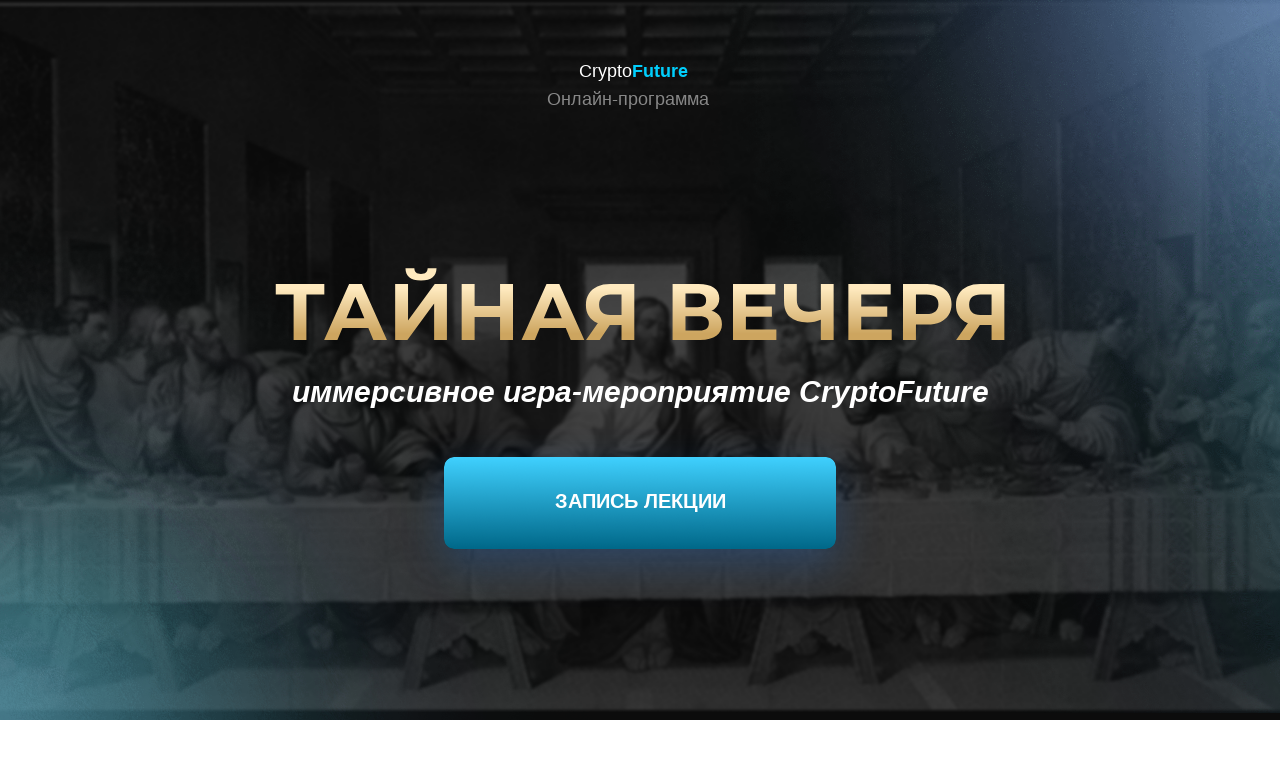

--- FILE ---
content_type: text/html; charset=UTF-8
request_url: https://futurecrypto.ru/mero
body_size: 8245
content:
<!DOCTYPE html> <html lang="ru"> <head> <meta charset="utf-8" /> <meta http-equiv="Content-Type" content="text/html; charset=utf-8" /> <meta name="viewport" content="width=device-width, initial-scale=1.0" /> <!--metatextblock--> <title>ТАЙНАЯ ВЕЧЕРЯ</title> <meta property="og:url" content="https://futurecrypto.ru/mero" /> <meta property="og:title" content="ТАЙНАЯ ВЕЧЕРЯ" /> <meta property="og:description" content="" /> <meta property="og:type" content="website" /> <meta property="og:image" content="https://static.tildacdn.com/tild3732-6337-4763-a461-663063346335/Frame_4.png" /> <link rel="canonical" href="https://futurecrypto.ru/mero"> <!--/metatextblock--> <meta name="format-detection" content="telephone=no" /> <meta http-equiv="x-dns-prefetch-control" content="on"> <link rel="dns-prefetch" href="https://ws.tildacdn.com"> <link rel="dns-prefetch" href="https://static.tildacdn.com"> <link rel="dns-prefetch" href="https://fonts.tildacdn.com"> <link rel="shortcut icon" href="https://static.tildacdn.com/tild3261-3938-4265-b837-646638653964/favicon_1.ico" type="image/x-icon" /> <!-- Assets --> <script src="https://neo.tildacdn.com/js/tilda-fallback-1.0.min.js" async charset="utf-8"></script> <link rel="stylesheet" href="https://static.tildacdn.com/css/tilda-grid-3.0.min.css" type="text/css" media="all" onerror="this.loaderr='y';"/> <link rel="stylesheet" href="https://static.tildacdn.com/ws/project5491700/tilda-blocks-page35426827.min.css?t=1734002138" type="text/css" media="all" onerror="this.loaderr='y';" /> <link rel="stylesheet" href="https://static.tildacdn.com/css/tilda-animation-2.0.min.css" type="text/css" media="all" onerror="this.loaderr='y';" /> <link rel="stylesheet" href="https://static.tildacdn.com/css/tilda-popup-1.1.min.css" type="text/css" media="print" onload="this.media='all';" onerror="this.loaderr='y';" /> <noscript><link rel="stylesheet" href="https://static.tildacdn.com/css/tilda-popup-1.1.min.css" type="text/css" media="all" /></noscript> <script type="text/javascript">TildaFonts=["90001","90002"];</script> <script type="text/javascript" src="https://static.tildacdn.com/js/tilda-fonts.min.js" charset="utf-8" onerror="this.loaderr='y';"></script> <script nomodule src="https://static.tildacdn.com/js/tilda-polyfill-1.0.min.js" charset="utf-8"></script> <script type="text/javascript">function t_onReady(func) {if(document.readyState!='loading') {func();} else {document.addEventListener('DOMContentLoaded',func);}}
function t_onFuncLoad(funcName,okFunc,time) {if(typeof window[funcName]==='function') {okFunc();} else {setTimeout(function() {t_onFuncLoad(funcName,okFunc,time);},(time||100));}}function t396_initialScale(t){t=document.getElementById("rec"+t);if(t){t=t.querySelector(".t396__artboard");if(t){var e,r=document.documentElement.clientWidth,a=[];if(i=t.getAttribute("data-artboard-screens"))for(var i=i.split(","),l=0;l<i.length;l++)a[l]=parseInt(i[l],10);else a=[320,480,640,960,1200];for(l=0;l<a.length;l++){var n=a[l];n<=r&&(e=n)}var o="edit"===window.allrecords.getAttribute("data-tilda-mode"),d="center"===t396_getFieldValue(t,"valign",e,a),c="grid"===t396_getFieldValue(t,"upscale",e,a),s=t396_getFieldValue(t,"height_vh",e,a),u=t396_getFieldValue(t,"height",e,a),g=!!window.opr&&!!window.opr.addons||!!window.opera||-1!==navigator.userAgent.indexOf(" OPR/");if(!o&&d&&!c&&!s&&u&&!g){for(var _=parseFloat((r/e).toFixed(3)),f=[t,t.querySelector(".t396__carrier"),t.querySelector(".t396__filter")],l=0;l<f.length;l++)f[l].style.height=Math.floor(parseInt(u,10)*_)+"px";t396_scaleInitial__getElementsToScale(t).forEach(function(t){t.style.zoom=_})}}}}function t396_scaleInitial__getElementsToScale(t){return t?Array.prototype.slice.call(t.children).filter(function(t){return t&&(t.classList.contains("t396__elem")||t.classList.contains("t396__group"))}):[]}function t396_getFieldValue(t,e,r,a){var i=a[a.length-1],l=r===i?t.getAttribute("data-artboard-"+e):t.getAttribute("data-artboard-"+e+"-res-"+r);if(!l)for(var n=0;n<a.length;n++){var o=a[n];if(!(o<=r)&&(l=o===i?t.getAttribute("data-artboard-"+e):t.getAttribute("data-artboard-"+e+"-res-"+o)))break}return l}</script> <script src="https://static.tildacdn.com/js/jquery-1.10.2.min.js" charset="utf-8" onerror="this.loaderr='y';"></script> <script src="https://static.tildacdn.com/js/tilda-scripts-3.0.min.js" charset="utf-8" defer onerror="this.loaderr='y';"></script> <script src="https://static.tildacdn.com/ws/project5491700/tilda-blocks-page35426827.min.js?t=1734002138" charset="utf-8" async onerror="this.loaderr='y';"></script> <script src="https://static.tildacdn.com/js/tilda-lazyload-1.0.min.js" charset="utf-8" async onerror="this.loaderr='y';"></script> <script src="https://static.tildacdn.com/js/tilda-animation-2.0.min.js" charset="utf-8" async onerror="this.loaderr='y';"></script> <script src="https://static.tildacdn.com/js/tilda-zero-1.1.min.js" charset="utf-8" async onerror="this.loaderr='y';"></script> <script src="https://static.tildacdn.com/js/tilda-popup-1.0.min.js" charset="utf-8" async onerror="this.loaderr='y';"></script> <script src="https://static.tildacdn.com/js/tilda-zero-scale-1.0.min.js" charset="utf-8" async onerror="this.loaderr='y';"></script> <script src="https://static.tildacdn.com/js/tilda-events-1.0.min.js" charset="utf-8" async onerror="this.loaderr='y';"></script> <script type="text/javascript">window.dataLayer=window.dataLayer||[];</script> <script type="text/javascript">(function() {if((/bot|google|yandex|baidu|bing|msn|duckduckbot|teoma|slurp|crawler|spider|robot|crawling|facebook/i.test(navigator.userAgent))===false&&typeof(sessionStorage)!='undefined'&&sessionStorage.getItem('visited')!=='y'&&document.visibilityState){var style=document.createElement('style');style.type='text/css';style.innerHTML='@media screen and (min-width: 980px) {.t-records {opacity: 0;}.t-records_animated {-webkit-transition: opacity ease-in-out .2s;-moz-transition: opacity ease-in-out .2s;-o-transition: opacity ease-in-out .2s;transition: opacity ease-in-out .2s;}.t-records.t-records_visible {opacity: 1;}}';document.getElementsByTagName('head')[0].appendChild(style);function t_setvisRecs(){var alr=document.querySelectorAll('.t-records');Array.prototype.forEach.call(alr,function(el) {el.classList.add("t-records_animated");});setTimeout(function() {Array.prototype.forEach.call(alr,function(el) {el.classList.add("t-records_visible");});sessionStorage.setItem("visited","y");},400);}
document.addEventListener('DOMContentLoaded',t_setvisRecs);}})();</script></head> <body class="t-body" style="margin:0;"> <!--allrecords--> <div id="allrecords" class="t-records" data-hook="blocks-collection-content-node" data-tilda-project-id="5491700" data-tilda-page-id="35426827" data-tilda-page-alias="mero" data-tilda-formskey="a64604221ee8fba117cf805c65491700" data-tilda-lazy="yes" data-tilda-project-lang="RU" data-tilda-root-zone="com"> <div id="rec572426632" class="r t-rec" style=" " data-animationappear="off" data-record-type="396"> <!-- T396 --> <style>#rec572426632 .t396__artboard {height:713px;background-color:#0c0c0c;}#rec572426632 .t396__filter {height:713px;}#rec572426632 .t396__carrier{height:713px;background-position:center center;background-attachment:scroll;background-image:url('https://thb.tildacdn.com/tild6564-6562-4330-a438-396337313964/-/resize/20x/image_2.png');background-size:cover;background-repeat:no-repeat;}@media screen and (max-width:1199px) {#rec572426632 .t396__artboard,#rec572426632 .t396__filter,#rec572426632 .t396__carrier {}#rec572426632 .t396__filter {}#rec572426632 .t396__carrier {background-attachment:scroll;}}@media screen and (max-width:959px) {#rec572426632 .t396__artboard,#rec572426632 .t396__filter,#rec572426632 .t396__carrier {height:773px;}#rec572426632 .t396__filter {}#rec572426632 .t396__carrier {background-attachment:scroll;}}@media screen and (max-width:639px) {#rec572426632 .t396__artboard,#rec572426632 .t396__filter,#rec572426632 .t396__carrier {}#rec572426632 .t396__filter {}#rec572426632 .t396__carrier {background-attachment:scroll;}}@media screen and (max-width:479px) {#rec572426632 .t396__artboard,#rec572426632 .t396__filter,#rec572426632 .t396__carrier {height:523px;}#rec572426632 .t396__filter {}#rec572426632 .t396__carrier {background-attachment:scroll;}}#rec572426632 .tn-elem[data-elem-id="1680516171900"]{z-index:1;top:-776px;left:calc(50% - 600px + 601px);width:1600px;}#rec572426632 .tn-elem[data-elem-id="1680516171900"] .tn-atom{background-position:center center;border-color:transparent ;border-style:solid;}@media screen and (max-width:1199px) {#rec572426632 .tn-elem[data-elem-id="1680516171900"] {top:-602px;left:calc(50% - 480px + 461px);width:1200px;}}@media screen and (max-width:959px) {}@media screen and (max-width:639px) {}@media screen and (max-width:479px) {#rec572426632 .tn-elem[data-elem-id="1680516171900"] {top:-268px;left:calc(50% - 160px + 17px);width:683px;}#rec572426632 .tn-elem[data-elem-id="1680516171900"] .tn-atom {-webkit-transform:rotate(5deg);-moz-transform:rotate(5deg);transform:rotate(5deg);}}#rec572426632 .tn-elem[data-elem-id="1680513315411"]{color:#ffffff;text-align:LEFT;z-index:2;top:89px;left:calc(50% - 600px + 507px);width:186px;}#rec572426632 .tn-elem[data-elem-id="1680513315411"] .tn-atom{color:#ffffff;font-size:18px;font-family:'Montserrat',Arial,sans-serif;line-height:NaN;font-weight:300;opacity:0.5;background-position:center center;border-color:transparent ;border-style:solid;}@media screen and (max-width:1199px) {#rec572426632 .tn-elem[data-elem-id="1680513315411"] {left:calc(50% - 480px + 387px);}}@media screen and (max-width:959px) {#rec572426632 .tn-elem[data-elem-id="1680513315411"] {left:calc(50% - 320px + 227px);}}@media screen and (max-width:639px) {}@media screen and (max-width:479px) {#rec572426632 .tn-elem[data-elem-id="1680513315411"] {top:59px;left:calc(50% - 160px + 67px);}#rec572426632 .tn-elem[data-elem-id="1680513315411"] {text-align:center;}#rec572426632 .tn-elem[data-elem-id="1680513315411"] .tn-atom{font-size:12px;}}#rec572426632 .tn-elem[data-elem-id="1680513315415"]{color:#ffffff;text-align:LEFT;z-index:3;top:61px;left:calc(50% - 600px + 539px);width:122px;}#rec572426632 .tn-elem[data-elem-id="1680513315415"] .tn-atom{color:#ffffff;font-size:18px;font-family:'Montserrat',Arial,sans-serif;line-height:NaN;font-weight:300;background-position:center center;border-color:transparent ;border-style:solid;}@media screen and (max-width:1199px) {#rec572426632 .tn-elem[data-elem-id="1680513315415"] {left:calc(50% - 480px + 419px);}}@media screen and (max-width:959px) {#rec572426632 .tn-elem[data-elem-id="1680513315415"] {left:calc(50% - 320px + 259px);}}@media screen and (max-width:639px) {}@media screen and (max-width:479px) {#rec572426632 .tn-elem[data-elem-id="1680513315415"] {top:41px;left:calc(50% - 160px + 99px);}#rec572426632 .tn-elem[data-elem-id="1680513315415"] {text-align:center;}#rec572426632 .tn-elem[data-elem-id="1680513315415"] .tn-atom{font-size:12px;}}#rec572426632 .tn-elem[data-elem-id="1680513315424"]{color:#ffffff;text-align:CENTER;z-index:4;top:368px;left:calc(50% - 600px + 204px);width:792px;}#rec572426632 .tn-elem[data-elem-id="1680513315424"] .tn-atom{color:#ffffff;font-size:30px;font-family:'Montserrat',Arial,sans-serif;line-height:1.59;font-weight:700;background-position:center center;border-color:transparent ;border-style:solid;}@media screen and (max-width:1199px) {#rec572426632 .tn-elem[data-elem-id="1680513315424"] {left:calc(50% - 480px + 84px);}}@media screen and (max-width:959px) {#rec572426632 .tn-elem[data-elem-id="1680513315424"] {top:298px;left:calc(50% - 320px + 12px);width:617px;}#rec572426632 .tn-elem[data-elem-id="1680513315424"] .tn-atom{font-size:24px;}}@media screen and (max-width:639px) {}@media screen and (max-width:479px) {#rec572426632 .tn-elem[data-elem-id="1680513315424"] {top:263px;left:calc(50% - 160px + 34px);width:252px;}#rec572426632 .tn-elem[data-elem-id="1680513315424"] .tn-atom{font-size:16px;}}#rec572426632 .tn-elem[data-elem-id="1680513315475"]{z-index:8;top:457px;left:calc(50% - 600px + 404px);width:392px;height:92px;}#rec572426632 .tn-elem[data-elem-id="1680513315475"] .tn-atom {border-radius:10px;background-position:center center;background-size:cover;background-repeat:no-repeat;border-color:transparent ;border-style:solid ;box-shadow:0px 15px 40px 0px rgba(33,114,211,0.3);}@media screen and (max-width:1199px) {#rec572426632 .tn-elem[data-elem-id="1680513315475"] {left:calc(50% - 480px + 284px);}}@media screen and (max-width:959px) {#rec572426632 .tn-elem[data-elem-id="1680513315475"] {top:577px;left:calc(50% - 320px + 124px);}}@media screen and (max-width:639px) {}@media screen and (max-width:479px) {#rec572426632 .tn-elem[data-elem-id="1680513315475"] {top:346px;left:calc(50% - 160px + 41px);width:237px;height:63px;border-radius:3px;}#rec572426632 .tn-elem[data-elem-id="1680513315475"] .tn-atom {border-radius:3px;}}#rec572426632 .tn-elem[data-elem-id="1680513955632"]{z-index:9;top:268px;left:calc(50% - 600px + 235px);width:730px;}#rec572426632 .tn-elem[data-elem-id="1680513955632"] .tn-atom{background-position:center center;border-color:transparent ;border-style:solid;}@media screen and (max-width:1199px) {#rec572426632 .tn-elem[data-elem-id="1680513955632"] {left:calc(50% - 480px + 115px);}}@media screen and (max-width:959px) {#rec572426632 .tn-elem[data-elem-id="1680513955632"] {left:calc(50% - 320px + 21px);width:598px;}}@media screen and (max-width:639px) {}@media screen and (max-width:479px) {#rec572426632 .tn-elem[data-elem-id="1680513955632"] {left:calc(50% - 160px + -1000px);width:210px;}}#rec572426632 .tn-elem[data-elem-id="1680514135684"]{color:#ffffff;text-align:center;z-index:11;top:456px;left:calc(50% - 600px + 404px);width:392px;height:92px;}#rec572426632 .tn-elem[data-elem-id="1680514135684"] .tn-atom{color:#ffffff;font-size:20px;font-family:'Montserrat',Arial,sans-serif;line-height:1.55;font-weight:700;border-radius:10px;background-position:center center;border-color:transparent ;border-style:solid;transition:background-color 0.2s ease-in-out,color 0.2s ease-in-out,border-color 0.2s ease-in-out;}@media screen and (max-width:1199px) {#rec572426632 .tn-elem[data-elem-id="1680514135684"] {left:calc(50% - 480px + 284px);}}@media screen and (max-width:959px) {#rec572426632 .tn-elem[data-elem-id="1680514135684"] {top:576px;left:calc(50% - 320px + 124px);}}@media screen and (max-width:639px) {}@media screen and (max-width:479px) {#rec572426632 .tn-elem[data-elem-id="1680514135684"] {top:346px;left:calc(50% - 160px + 41px);width:237px;height:63px;}#rec572426632 .tn-elem[data-elem-id="1680514135684"] .tn-atom{font-size:12px;}}#rec572426632 .tn-elem[data-elem-id="1680514476851"]{z-index:12;top:430px;left:calc(50% - 600px + -1000px);width:190px;}#rec572426632 .tn-elem[data-elem-id="1680514476851"] .tn-atom{background-position:center center;border-color:transparent ;border-style:solid;}@media screen and (max-width:1199px) {}@media screen and (max-width:959px) {}@media screen and (max-width:639px) {}@media screen and (max-width:479px) {#rec572426632 .tn-elem[data-elem-id="1680514476851"] {top:145px;left:calc(50% - 160px + 61px);width:198px;}}</style> <div class='t396'> <div class="t396__artboard" data-artboard-recid="572426632" data-artboard-screens="320,480,640,960,1200" data-artboard-height="713" data-artboard-valign="center" data-artboard-upscale="grid" data-artboard-height-res-320="523" data-artboard-height-res-640="773"> <div class="t396__carrier t-bgimg" data-artboard-recid="572426632" data-original="https://static.tildacdn.com/tild6564-6562-4330-a438-396337313964/image_2.png"></div> <div class="t396__filter" data-artboard-recid="572426632"></div> <div class='t396__elem tn-elem tn-elem__5724266321680516171900' data-elem-id='1680516171900' data-elem-type='image' data-field-top-value="-776" data-field-left-value="601" data-field-width-value="1600" data-field-axisy-value="top" data-field-axisx-value="left" data-field-container-value="grid" data-field-topunits-value="px" data-field-leftunits-value="px" data-field-heightunits-value="" data-field-widthunits-value="px" data-field-filewidth-value="3069" data-field-fileheight-value="3612" data-field-top-res-320-value="-268" data-field-left-res-320-value="17" data-field-width-res-320-value="683" data-field-top-res-960-value="-602" data-field-left-res-960-value="461" data-field-width-res-960-value="1200"> <div class='tn-atom'> <img class='tn-atom__img t-img' data-original='https://static.tildacdn.com/tild6331-6631-4361-b063-373338356537/Group_11_1.png' alt='' imgfield='tn_img_1680516171900' /> </div> </div> <div class='t396__elem tn-elem tn-elem__5724266321680513315411' data-elem-id='1680513315411' data-elem-type='text' data-field-top-value="89" data-field-left-value="507" data-field-width-value="186" data-field-axisy-value="top" data-field-axisx-value="left" data-field-container-value="grid" data-field-topunits-value="px" data-field-leftunits-value="px" data-field-heightunits-value="" data-field-widthunits-value="px" data-field-top-res-320-value="59" data-field-left-res-320-value="67" data-field-left-res-640-value="227" data-field-left-res-960-value="387"> <div class='tn-atom'field='tn_text_1680513315411'>Онлайн-программа</div> </div> <div class='t396__elem tn-elem tn-elem__5724266321680513315415' data-elem-id='1680513315415' data-elem-type='text' data-field-top-value="61" data-field-left-value="539" data-field-width-value="122" data-field-axisy-value="top" data-field-axisx-value="left" data-field-container-value="grid" data-field-topunits-value="px" data-field-leftunits-value="px" data-field-heightunits-value="" data-field-widthunits-value="px" data-field-top-res-320-value="41" data-field-left-res-320-value="99" data-field-left-res-640-value="259" data-field-left-res-960-value="419"> <div class='tn-atom'field='tn_text_1680513315415'>Crypto<strong style="color: rgb(1, 206, 252);">Future</strong></div> </div> <div class='t396__elem tn-elem tn-elem__5724266321680513315424 t-animate' data-elem-id='1680513315424' data-elem-type='text' data-field-top-value="368" data-field-left-value="204" data-field-width-value="792" data-field-axisy-value="top" data-field-axisx-value="left" data-field-container-value="grid" data-field-topunits-value="px" data-field-leftunits-value="px" data-field-heightunits-value="" data-field-widthunits-value="px" data-animate-style="fadeinleft" data-animate-duration="1" data-animate-distance="100" data-animate-mobile="y" data-field-top-res-320-value="263" data-field-left-res-320-value="34" data-field-width-res-320-value="252" data-field-top-res-640-value="298" data-field-left-res-640-value="12" data-field-width-res-640-value="617" data-field-left-res-960-value="84"> <div class='tn-atom'field='tn_text_1680513315424'><em>иммерсивное игра-мероприятие CryptoFuture</em></div> </div> <div class='t396__elem tn-elem tn-elem__5724266321680513315475' data-elem-id='1680513315475' data-elem-type='shape' data-field-top-value="457" data-field-left-value="404" data-field-height-value="92" data-field-width-value="392" data-field-axisy-value="top" data-field-axisx-value="left" data-field-container-value="grid" data-field-topunits-value="px" data-field-leftunits-value="px" data-field-heightunits-value="px" data-field-widthunits-value="px" data-field-top-res-320-value="346" data-field-left-res-320-value="41" data-field-height-res-320-value="63" data-field-width-res-320-value="237" data-field-top-res-640-value="577" data-field-left-res-640-value="124" data-field-left-res-960-value="284"> <div class='tn-atom t-bgimg' data-original="https://static.tildacdn.com/tild3032-3033-4833-b165-303937303538/Frame_3.png"> </div> </div> <div class='t396__elem tn-elem tn-elem__5724266321680513955632 t-animate' data-elem-id='1680513955632' data-elem-type='image' data-field-top-value="268" data-field-left-value="235" data-field-width-value="730" data-field-axisy-value="top" data-field-axisx-value="left" data-field-container-value="grid" data-field-topunits-value="px" data-field-leftunits-value="px" data-field-heightunits-value="" data-field-widthunits-value="px" data-animate-style="fadeinleft" data-animate-duration="1" data-animate-distance="100" data-field-filewidth-value="730" data-field-fileheight-value="72" data-field-left-res-320-value="-1000" data-field-width-res-320-value="210" data-field-left-res-640-value="21" data-field-width-res-640-value="598" data-field-left-res-960-value="115"> <div class='tn-atom'> <img class='tn-atom__img t-img' data-original='https://static.tildacdn.com/tild3930-6366-4334-b932-643433366134/_.svg' alt='' imgfield='tn_img_1680513955632' /> </div> </div> <div class='t396__elem tn-elem tn-elem__5724266321680514135684' data-elem-id='1680514135684' data-elem-type='button' data-field-top-value="456" data-field-left-value="404" data-field-height-value="92" data-field-width-value="392" data-field-axisy-value="top" data-field-axisx-value="left" data-field-container-value="grid" data-field-topunits-value="px" data-field-leftunits-value="px" data-field-heightunits-value="" data-field-widthunits-value="" data-field-top-res-320-value="346" data-field-left-res-320-value="41" data-field-height-res-320-value="63" data-field-width-res-320-value="237" data-field-top-res-640-value="576" data-field-left-res-640-value="124" data-field-left-res-960-value="284"> <a class='tn-atom' href="#popup:rec">ЗАПИСЬ ЛЕКЦИИ</a> </div> <div class='t396__elem tn-elem tn-elem__5724266321680514476851 t-animate' data-elem-id='1680514476851' data-elem-type='image' data-field-top-value="430" data-field-left-value="-1000" data-field-width-value="190" data-field-axisy-value="top" data-field-axisx-value="left" data-field-container-value="grid" data-field-topunits-value="px" data-field-leftunits-value="px" data-field-heightunits-value="" data-field-widthunits-value="px" data-animate-style="fadeinleft" data-animate-duration="1" data-animate-distance="100" data-animate-mobile="y" data-field-filewidth-value="367" data-field-fileheight-value="196" data-field-top-res-320-value="145" data-field-left-res-320-value="61" data-field-width-res-320-value="198"> <div class='tn-atom'> <img class='tn-atom__img t-img' data-original='https://static.tildacdn.com/tild6362-3631-4262-b231-343139383838/Group_15.svg' alt='' imgfield='tn_img_1680514476851' /> </div> </div> </div> </div> <script>t_onReady(function() {t_onFuncLoad('t396_init',function() {t396_init('572426632');});});</script> <!-- /T396 --> </div> <div id="rec572429686" class="r t-rec" style=" " data-animationappear="off" data-record-type="396"> <!-- T396 --> <style>#rec572429686 .t396__artboard {height:1758px;background-color:#0c0c0c;overflow:visible;}#rec572429686 .t396__filter {height:1758px;}#rec572429686 .t396__carrier{height:1758px;background-position:center center;background-attachment:scroll;background-size:cover;background-repeat:no-repeat;}@media screen and (max-width:1199px) {#rec572429686 .t396__artboard,#rec572429686 .t396__filter,#rec572429686 .t396__carrier {height:2478px;}#rec572429686 .t396__filter {}#rec572429686 .t396__carrier {background-attachment:scroll;}}@media screen and (max-width:959px) {#rec572429686 .t396__artboard,#rec572429686 .t396__filter,#rec572429686 .t396__carrier {}#rec572429686 .t396__filter {}#rec572429686 .t396__carrier {background-attachment:scroll;}}@media screen and (max-width:639px) {#rec572429686 .t396__artboard,#rec572429686 .t396__filter,#rec572429686 .t396__carrier {}#rec572429686 .t396__filter {}#rec572429686 .t396__carrier {background-attachment:scroll;}}@media screen and (max-width:479px) {#rec572429686 .t396__artboard,#rec572429686 .t396__filter,#rec572429686 .t396__carrier {height:1218px;}#rec572429686 .t396__filter {}#rec572429686 .t396__carrier {background-attachment:scroll;}}#rec572429686 .tn-elem[data-elem-id="1680516237649"]{z-index:1;top:50px;left:calc(50% - 600px + 835px);width:1400px;pointer-events:none;}#rec572429686 .tn-elem[data-elem-id="1680516237649"] .tn-atom{background-position:center center;border-color:transparent ;border-style:solid;}#rec572429686 .tn-elem[data-elem-id="1680516237649"] .tn-atom {-webkit-transform:rotate(28deg);-moz-transform:rotate(28deg);transform:rotate(28deg);}@media screen and (max-width:1199px) {}@media screen and (max-width:959px) {}@media screen and (max-width:639px) {}@media screen and (max-width:479px) {#rec572429686 .tn-elem[data-elem-id="1680516237649"] {top:181px;left:calc(50% - 160px + 100px);width:600px;}}#rec572429686 .tn-elem[data-elem-id="1680516321441"]{z-index:2;top:-537px;left:calc(50% - 600px + -777px);width:1300px;pointer-events:none;}#rec572429686 .tn-elem[data-elem-id="1680516321441"] .tn-atom{background-position:center center;border-color:transparent ;border-style:solid;}#rec572429686 .tn-elem[data-elem-id="1680516321441"] .tn-atom {-webkit-transform:rotate(237deg);-moz-transform:rotate(237deg);transform:rotate(237deg);}@media screen and (max-width:1199px) {}@media screen and (max-width:959px) {}@media screen and (max-width:639px) {}@media screen and (max-width:479px) {#rec572429686 .tn-elem[data-elem-id="1680516321441"] {top:-263px;left:calc(50% - 160px + -463px);width:700px;}#rec572429686 .tn-elem[data-elem-id="1680516321441"] .tn-atom {-webkit-transform:rotate(221deg);-moz-transform:rotate(221deg);transform:rotate(221deg);}}#rec572429686 .tn-elem[data-elem-id="1680513625222"]{z-index:7;top:164px;left:calc(50% - 600px + 18px);width:559px;height:540px;}#rec572429686 .tn-elem[data-elem-id="1680513625222"] .tn-atom {background-position:center center;background-size:cover;background-repeat:no-repeat;border-color:transparent ;border-style:solid;}@media screen and (max-width:1199px) {#rec572429686 .tn-elem[data-elem-id="1680513625222"] {left:calc(50% - 480px + 5px);width:950px;height:361px;}}@media screen and (max-width:959px) {}@media screen and (max-width:639px) {}@media screen and (max-width:479px) {#rec572429686 .tn-elem[data-elem-id="1680513625222"] {top:77px;left:calc(50% - 160px + 4px);width:309px;height:232px;}}#rec572429686 .tn-elem[data-elem-id="1680513625247"]{z-index:8;top:164px;left:calc(50% - 600px + 18px);width:559px;height:540px;}#rec572429686 .tn-elem[data-elem-id="1680513625247"] .tn-atom{border-width:1px;opacity:0.76;background-color:#191919;background-position:center center;border-color:#40d1ff ;border-style:solid;}@media screen and (max-width:1199px) {#rec572429686 .tn-elem[data-elem-id="1680513625247"] {left:calc(50% - 480px + 5px);width:950px;height:361px;}}@media screen and (max-width:959px) {}@media screen and (max-width:639px) {}@media screen and (max-width:479px) {#rec572429686 .tn-elem[data-elem-id="1680513625247"] {top:77px;left:calc(50% - 160px + 4px);width:309px;height:232px;}}#rec572429686 .tn-elem[data-elem-id="1681909232737"]{color:#ffffff;z-index:11;top:234px;left:calc(50% - 600px + 80px);width:434px;}#rec572429686 .tn-elem[data-elem-id="1681909232737"] .tn-atom{color:#ffffff;font-size:30px;font-family:'Montserrat',Arial,sans-serif;line-height:1.66;font-weight:400;background-position:center center;border-color:transparent ;border-style:solid;}@media screen and (max-width:1199px) {#rec572429686 .tn-elem[data-elem-id="1681909232737"] {top:339px;left:calc(50% - 480px + 71px);width:730px;}}@media screen and (max-width:959px) {}@media screen and (max-width:639px) {}@media screen and (max-width:479px) {#rec572429686 .tn-elem[data-elem-id="1681909232737"] {top:113px;left:calc(50% - 160px + 28px);width:258px;}#rec572429686 .tn-elem[data-elem-id="1681909232737"] .tn-atom{font-size:14px;}}#rec572429686 .tn-elem[data-elem-id="1680963262775"]{z-index:27;top:1046px;left:calc(50% - 600px + 404px);width:392px;height:92px;}#rec572429686 .tn-elem[data-elem-id="1680963262775"] .tn-atom {border-radius:10px;background-position:center center;background-size:cover;background-repeat:no-repeat;border-color:transparent ;border-style:solid ;box-shadow:0px 15px 40px 0px rgba(33,114,211,0.3);}@media screen and (max-width:1199px) {#rec572429686 .tn-elem[data-elem-id="1680963262775"] {top:1893pxpx;left:calc(50% - 480px + 273pxpx);width:434px;height:102px;}}@media screen and (max-width:959px) {#rec572429686 .tn-elem[data-elem-id="1680963262775"] {top:587pxpx;left:calc(50% - 320px + 134pxpx);}}@media screen and (max-width:639px) {}@media screen and (max-width:479px) {#rec572429686 .tn-elem[data-elem-id="1680963262775"] {top:766px;left:calc(50% - 160px + 41px);width:237px;height:63px;border-radius:3px;}#rec572429686 .tn-elem[data-elem-id="1680963262775"] .tn-atom {border-radius:3px;}}#rec572429686 .tn-elem[data-elem-id="1680963262787"]{color:#ffffff;text-align:center;z-index:28;top:1045px;left:calc(50% - 600px + 404px);width:392px;height:92px;}#rec572429686 .tn-elem[data-elem-id="1680963262787"] .tn-atom{color:#ffffff;font-size:20px;font-family:'Montserrat',Arial,sans-serif;line-height:1.55;font-weight:700;border-radius:10px;background-position:center center;border-color:transparent ;border-style:solid;transition:background-color 0.2s ease-in-out,color 0.2s ease-in-out,border-color 0.2s ease-in-out;}@media screen and (max-width:1199px) {#rec572429686 .tn-elem[data-elem-id="1680963262787"] {top:1893pxpx;left:calc(50% - 480px + 273pxpx);width:434px;height:102px;}}@media screen and (max-width:959px) {#rec572429686 .tn-elem[data-elem-id="1680963262787"] {top:586pxpx;left:calc(50% - 320px + 134pxpx);}}@media screen and (max-width:639px) {}@media screen and (max-width:479px) {#rec572429686 .tn-elem[data-elem-id="1680963262787"] {top:766px;left:calc(50% - 160px + 41px);width:237px;height:63px;}#rec572429686 .tn-elem[data-elem-id="1680963262787"] .tn-atom{font-size:12px;}}#rec572429686 .tn-elem[data-elem-id="1681922542906"]{color:#ffffff;text-align:LEFT;z-index:29;top:1168px;left:calc(50% - 600px + 412px);width:376px;}#rec572429686 .tn-elem[data-elem-id="1681922542906"] .tn-atom{color:#ffffff;font-size:28px;font-family:'Montserrat',Arial,sans-serif;line-height:1.66;font-weight:400;background-position:center center;border-color:transparent ;border-style:solid;}@media screen and (max-width:1199px) {#rec572429686 .tn-elem[data-elem-id="1681922542906"] {top:1102pxpx;left:calc(50% - 480px + 81pxpx);width:794px;}}@media screen and (max-width:959px) {}@media screen and (max-width:639px) {}@media screen and (max-width:479px) {#rec572429686 .tn-elem[data-elem-id="1681922542906"] {top:845px;left:calc(50% - 160px + 31px);width:258px;}#rec572429686 .tn-elem[data-elem-id="1681922542906"] {text-align:center;}#rec572429686 .tn-elem[data-elem-id="1681922542906"] .tn-atom{font-size:14px;}}#rec572429686 .tn-elem[data-elem-id="1680513625296"]{color:#ffffff;z-index:30;top:239px;left:calc(50% - 600px + 644px);width:588px;}#rec572429686 .tn-elem[data-elem-id="1680513625296"] .tn-atom{color:#ffffff;font-size:30px;font-family:'Montserrat',Arial,sans-serif;line-height:1.8;font-weight:400;background-position:center center;border-color:transparent ;border-style:solid;}@media screen and (max-width:1199px) {#rec572429686 .tn-elem[data-elem-id="1680513625296"] {top:339px;left:calc(50% - 480px + 71px);width:730px;}}@media screen and (max-width:959px) {}@media screen and (max-width:639px) {}@media screen and (max-width:479px) {#rec572429686 .tn-elem[data-elem-id="1680513625296"] {top:398px;left:calc(50% - 160px + 11px);width:299px;}#rec572429686 .tn-elem[data-elem-id="1680513625296"] .tn-atom{font-size:14px;}}#rec572429686 .tn-elem[data-elem-id="1681909512033"]{color:#40d1ff;z-index:31;top:161px;left:calc(50% - 600px + 644px);width:484px;}#rec572429686 .tn-elem[data-elem-id="1681909512033"] .tn-atom{color:#40d1ff;font-size:36px;font-family:'Montserrat',Arial,sans-serif;line-height:1.67;font-weight:700;text-transform:uppercase;background-position:center center;border-color:transparent ;border-style:solid;}@media screen and (max-width:1199px) {#rec572429686 .tn-elem[data-elem-id="1681909512033"] {top:1590px;left:calc(50% - 480px + 38px);width:884px;}#rec572429686 .tn-elem[data-elem-id="1681909512033"] .tn-atom{font-size:32px;}}@media screen and (max-width:959px) {}@media screen and (max-width:639px) {}@media screen and (max-width:479px) {#rec572429686 .tn-elem[data-elem-id="1681909512033"] {top:365px;left:calc(50% - 160px + 11px);width:298px;}#rec572429686 .tn-elem[data-elem-id="1681909512033"] .tn-atom{font-size:16px;}}#rec572429686 .tn-elem[data-elem-id="1680513625140"]{color:#40d1ff;text-align:center;z-index:32;top:797px;left:calc(50% - 600px + 57px);width:1086px;}#rec572429686 .tn-elem[data-elem-id="1680513625140"] .tn-atom{color:#40d1ff;font-size:36px;font-family:'Montserrat',Arial,sans-serif;line-height:1.67;font-weight:700;text-transform:uppercase;background-position:center center;border-color:transparent ;border-style:solid;}@media screen and (max-width:1199px) {#rec572429686 .tn-elem[data-elem-id="1680513625140"] {top:1590px;left:calc(50% - 480px + 38px);width:884px;}#rec572429686 .tn-elem[data-elem-id="1680513625140"] .tn-atom{font-size:32px;}}@media screen and (max-width:959px) {}@media screen and (max-width:639px) {}@media screen and (max-width:479px) {#rec572429686 .tn-elem[data-elem-id="1680513625140"] {top:627px;left:calc(50% - 160px + 11px);width:298px;}#rec572429686 .tn-elem[data-elem-id="1680513625140"] .tn-atom{font-size:15px;}}#rec572429686 .tn-elem[data-elem-id="1681727152200"]{color:#ffffff;text-align:LEFT;z-index:33;top:1398px;left:calc(50% - 600px + 0px);width:1201px;}#rec572429686 .tn-elem[data-elem-id="1681727152200"] .tn-atom{color:#ffffff;font-size:28px;font-family:'Montserrat',Arial,sans-serif;line-height:1.66;font-weight:400;opacity:0.75;background-position:center center;border-color:transparent ;border-style:solid;}@media screen and (max-width:1199px) {#rec572429686 .tn-elem[data-elem-id="1681727152200"] {top:1102pxpx;left:calc(50% - 480px + 81pxpx);width:794px;}}@media screen and (max-width:959px) {}@media screen and (max-width:639px) {}@media screen and (max-width:479px) {#rec572429686 .tn-elem[data-elem-id="1681727152200"] {top:958px;left:calc(50% - 160px + 23px);width:277px;}#rec572429686 .tn-elem[data-elem-id="1681727152200"] {text-align:left;}#rec572429686 .tn-elem[data-elem-id="1681727152200"] .tn-atom{font-size:14px;}}#rec572429686 .tn-elem[data-elem-id="1681922815527"]{z-index:34;top:1332px;left:calc(50% - 600px + -500px);width:2200px;height:2px;}#rec572429686 .tn-elem[data-elem-id="1681922815527"] .tn-atom{background-color:#40d1ff;background-position:center center;border-color:transparent ;border-style:solid;}@media screen and (max-width:1199px) {}@media screen and (max-width:959px) {}@media screen and (max-width:639px) {}@media screen and (max-width:479px) {#rec572429686 .tn-elem[data-elem-id="1681922815527"] {top:932px;left:calc(50% - 160px + -329px);width:977px;height:1px;}}#rec572429686 .tn-elem[data-elem-id="1681922919733"]{z-index:35;top:1600px;left:calc(50% - 600px + -500px);width:2200px;height:2px;}#rec572429686 .tn-elem[data-elem-id="1681922919733"] .tn-atom{background-color:#40d1ff;background-position:center center;border-color:transparent ;border-style:solid;}@media screen and (max-width:1199px) {}@media screen and (max-width:959px) {}@media screen and (max-width:639px) {}@media screen and (max-width:479px) {#rec572429686 .tn-elem[data-elem-id="1681922919733"] {top:1121px;left:calc(50% - 160px + -329px);width:977px;height:1px;}}</style> <div class='t396'> <div class="t396__artboard" data-artboard-recid="572429686" data-artboard-screens="320,480,640,960,1200" data-artboard-height="1758" data-artboard-valign="center" data-artboard-upscale="grid" data-artboard-ovrflw="visible" data-artboard-height-res-320="1218" data-artboard-height-res-960="2478"> <div class="t396__carrier" data-artboard-recid="572429686"></div> <div class="t396__filter" data-artboard-recid="572429686"></div> <div class='t396__elem tn-elem tn-elem__5724296861680516237649' data-elem-id='1680516237649' data-elem-type='image' data-field-top-value="50" data-field-left-value="835" data-field-width-value="1400" data-field-axisy-value="top" data-field-axisx-value="left" data-field-container-value="grid" data-field-topunits-value="px" data-field-leftunits-value="px" data-field-heightunits-value="" data-field-widthunits-value="px" data-field-filewidth-value="3069" data-field-fileheight-value="3612" data-field-lazyoff-value="y" data-field-top-res-320-value="181" data-field-left-res-320-value="100" data-field-width-res-320-value="600"> <div class='tn-atom'> <img class='tn-atom__img' src='https://static.tildacdn.com/tild3233-3865-4638-b533-386664326435/Group_11_1.png' alt='' imgfield='tn_img_1680516237649' /> </div> </div> <div class='t396__elem tn-elem tn-elem__5724296861680516321441' data-elem-id='1680516321441' data-elem-type='image' data-field-top-value="-537" data-field-left-value="-777" data-field-width-value="1300" data-field-axisy-value="top" data-field-axisx-value="left" data-field-container-value="grid" data-field-topunits-value="px" data-field-leftunits-value="px" data-field-heightunits-value="" data-field-widthunits-value="px" data-field-filewidth-value="3069" data-field-fileheight-value="3612" data-field-lazyoff-value="y" data-field-top-res-320-value="-263" data-field-left-res-320-value="-463" data-field-width-res-320-value="700"> <div class='tn-atom'> <img class='tn-atom__img' src='https://static.tildacdn.com/tild3233-3865-4638-b533-386664326435/Group_11_1.png' alt='' imgfield='tn_img_1680516321441' /> </div> </div> <div class='t396__elem tn-elem tn-elem__5724296861680513625222' data-elem-id='1680513625222' data-elem-type='shape' data-field-top-value="164" data-field-left-value="18" data-field-height-value="540" data-field-width-value="559" data-field-axisy-value="top" data-field-axisx-value="left" data-field-container-value="grid" data-field-topunits-value="px" data-field-leftunits-value="px" data-field-heightunits-value="px" data-field-widthunits-value="px" data-field-top-res-320-value="77" data-field-left-res-320-value="4" data-field-height-res-320-value="232" data-field-width-res-320-value="309" data-field-left-res-960-value="5" data-field-height-res-960-value="361" data-field-width-res-960-value="950"> <div class='tn-atom t-bgimg' data-original="https://static.tildacdn.com/tild6163-3461-4530-a230-333866393764/d4cbb8fa-a633-48e4-8.png"> </div> </div> <div class='t396__elem tn-elem tn-elem__5724296861680513625247' data-elem-id='1680513625247' data-elem-type='shape' data-field-top-value="164" data-field-left-value="18" data-field-height-value="540" data-field-width-value="559" data-field-axisy-value="top" data-field-axisx-value="left" data-field-container-value="grid" data-field-topunits-value="px" data-field-leftunits-value="px" data-field-heightunits-value="px" data-field-widthunits-value="px" data-field-top-res-320-value="77" data-field-left-res-320-value="4" data-field-height-res-320-value="232" data-field-width-res-320-value="309" data-field-left-res-960-value="5" data-field-height-res-960-value="361" data-field-width-res-960-value="950"> <div class='tn-atom'> </div> </div> <div class='t396__elem tn-elem tn-elem__5724296861681909232737 t-animate' data-elem-id='1681909232737' data-elem-type='text' data-field-top-value="234" data-field-left-value="80" data-field-width-value="434" data-field-axisy-value="top" data-field-axisx-value="left" data-field-container-value="grid" data-field-topunits-value="px" data-field-leftunits-value="px" data-field-heightunits-value="" data-field-widthunits-value="px" data-animate-style="fadeinleft" data-animate-duration="1" data-animate-distance="100" data-animate-mobile="y" data-field-top-res-320-value="113" data-field-left-res-320-value="28" data-field-width-res-320-value="258" data-field-top-res-960-value="339" data-field-left-res-960-value="71" data-field-width-res-960-value="730"> <div class='tn-atom'field='tn_text_1681909232737'><strong style="color: rgb(64, 209, 255);">Лекция по футурологии:</strong> Новый Мир образца 2035 года: полное погружение. <em>К чему готовиться, что делать сейчас и где искать возможности? Эмиграция, капитал, недвижимость, тренды, деньги, риски.</em></div> </div> <div class='t396__elem tn-elem tn-elem__5724296861680963262775' data-elem-id='1680963262775' data-elem-type='shape' data-field-top-value="1046" data-field-left-value="404" data-field-height-value="92" data-field-width-value="392" data-field-axisy-value="top" data-field-axisx-value="left" data-field-container-value="grid" data-field-topunits-value="px" data-field-leftunits-value="px" data-field-heightunits-value="px" data-field-widthunits-value="px" data-field-top-res-320-value="766" data-field-left-res-320-value="41" data-field-height-res-320-value="63" data-field-width-res-320-value="237" data-field-top-res-640-value="587px" data-field-left-res-640-value="134px" data-field-top-res-960-value="1893px" data-field-left-res-960-value="273px" data-field-height-res-960-value="102" data-field-width-res-960-value="434"> <div class='tn-atom t-bgimg' data-original="https://static.tildacdn.com/tild3032-3033-4833-b165-303937303538/Frame_3.png"> </div> </div> <div class='t396__elem tn-elem tn-elem__5724296861680963262787' data-elem-id='1680963262787' data-elem-type='button' data-field-top-value="1045" data-field-left-value="404" data-field-height-value="92" data-field-width-value="392" data-field-axisy-value="top" data-field-axisx-value="left" data-field-container-value="grid" data-field-topunits-value="px" data-field-leftunits-value="px" data-field-heightunits-value="" data-field-widthunits-value="" data-field-top-res-320-value="766" data-field-left-res-320-value="41" data-field-height-res-320-value="63" data-field-width-res-320-value="237" data-field-top-res-640-value="586px" data-field-left-res-640-value="134px" data-field-top-res-960-value="1893px" data-field-left-res-960-value="273px" data-field-height-res-960-value="102" data-field-width-res-960-value="434"> <a class='tn-atom' href="#popup:rec">ЗАПИСЬ ЛЕКЦИИ</a> </div> <div class='t396__elem tn-elem tn-elem__5724296861681922542906 t-animate' data-elem-id='1681922542906' data-elem-type='text' data-field-top-value="1168" data-field-left-value="412" data-field-width-value="376" data-field-axisy-value="top" data-field-axisx-value="left" data-field-container-value="grid" data-field-topunits-value="px" data-field-leftunits-value="px" data-field-heightunits-value="" data-field-widthunits-value="px" data-animate-style="fadeinleft" data-animate-duration="1" data-animate-distance="100" data-animate-mobile="y" data-field-top-res-320-value="845" data-field-left-res-320-value="31" data-field-width-res-320-value="258" data-field-top-res-960-value="1102px" data-field-left-res-960-value="81px" data-field-width-res-960-value="794"> <div class='tn-atom'field='tn_text_1681922542906'>запись лекции на 1 месяц</div> </div> <div class='t396__elem tn-elem tn-elem__5724296861680513625296 t-animate' data-elem-id='1680513625296' data-elem-type='text' data-field-top-value="239" data-field-left-value="644" data-field-width-value="588" data-field-axisy-value="top" data-field-axisx-value="left" data-field-container-value="grid" data-field-topunits-value="px" data-field-leftunits-value="px" data-field-heightunits-value="" data-field-widthunits-value="px" data-animate-style="fadeinleft" data-animate-duration="1" data-animate-distance="100" data-animate-mobile="y" data-field-top-res-320-value="398" data-field-left-res-320-value="11" data-field-width-res-320-value="299" data-field-top-res-960-value="339" data-field-left-res-960-value="71" data-field-width-res-960-value="730"> <div class='tn-atom'field='tn_text_1680513625296'><ul><li>найдете закономерности в истории</li><li>получите глобальное понимание ситуации </li><li>поймете, как действуют элиты </li><li>сформируете видение на 10+ лет</li><li>получите конкретные действия в «новом мире»</li></ul></div> </div> <div class='t396__elem tn-elem tn-elem__5724296861681909512033 t-animate' data-elem-id='1681909512033' data-elem-type='text' data-field-top-value="161" data-field-left-value="644" data-field-width-value="484" data-field-axisy-value="top" data-field-axisx-value="left" data-field-container-value="grid" data-field-topunits-value="px" data-field-leftunits-value="px" data-field-heightunits-value="" data-field-widthunits-value="px" data-animate-style="fadeinleft" data-animate-duration="1" data-animate-distance="100" data-animate-mobile="y" data-field-top-res-320-value="365" data-field-left-res-320-value="11" data-field-width-res-320-value="298" data-field-top-res-960-value="1590" data-field-left-res-960-value="38" data-field-width-res-960-value="884"> <div class='tn-atom'field='tn_text_1681909512033'>В ЭТОЙ ЛЕКЦИИ ВЫ:</div> </div> <div class='t396__elem tn-elem tn-elem__5724296861680513625140 t-animate' data-elem-id='1680513625140' data-elem-type='text' data-field-top-value="797" data-field-left-value="57" data-field-width-value="1086" data-field-axisy-value="top" data-field-axisx-value="left" data-field-container-value="grid" data-field-topunits-value="px" data-field-leftunits-value="px" data-field-heightunits-value="" data-field-widthunits-value="px" data-animate-style="fadeinleft" data-animate-duration="1" data-animate-distance="100" data-animate-mobile="y" data-field-top-res-320-value="627" data-field-left-res-320-value="11" data-field-width-res-320-value="298" data-field-top-res-960-value="1590" data-field-left-res-960-value="38" data-field-width-res-960-value="884"> <div class='tn-atom'field='tn_text_1680513625140'><strong><em>Не упусти возможность апгрейднуть свою личность, понять, кто ты и как тебе развиваться сейчас</em></strong></div> </div> <div class='t396__elem tn-elem tn-elem__5724296861681727152200 t-animate' data-elem-id='1681727152200' data-elem-type='text' data-field-top-value="1398" data-field-left-value="0" data-field-width-value="1201" data-field-axisy-value="top" data-field-axisx-value="left" data-field-container-value="grid" data-field-topunits-value="px" data-field-leftunits-value="px" data-field-heightunits-value="" data-field-widthunits-value="px" data-animate-style="fadeinleft" data-animate-duration="1" data-animate-distance="100" data-animate-mobile="y" data-field-top-res-320-value="958" data-field-left-res-320-value="23" data-field-width-res-320-value="277" data-field-top-res-960-value="1102px" data-field-left-res-960-value="81px" data-field-width-res-960-value="794"> <div class='tn-atom'field='tn_text_1681727152200'><em>*Стоимость для учеников CryptoFuture и участников Community = 490 рублей</em><br><em> </em><br><em>﻿*Стоимость для остальных = 1490 рублей</em></div> </div> <div class='t396__elem tn-elem tn-elem__5724296861681922815527' data-elem-id='1681922815527' data-elem-type='shape' data-field-top-value="1332" data-field-left-value="-500" data-field-height-value="2" data-field-width-value="2200" data-field-axisy-value="top" data-field-axisx-value="left" data-field-container-value="grid" data-field-topunits-value="px" data-field-leftunits-value="px" data-field-heightunits-value="px" data-field-widthunits-value="px" data-field-top-res-320-value="932" data-field-left-res-320-value="-329" data-field-height-res-320-value="1" data-field-width-res-320-value="977"> <div class='tn-atom'> </div> </div> <div class='t396__elem tn-elem tn-elem__5724296861681922919733' data-elem-id='1681922919733' data-elem-type='shape' data-field-top-value="1600" data-field-left-value="-500" data-field-height-value="2" data-field-width-value="2200" data-field-axisy-value="top" data-field-axisx-value="left" data-field-container-value="grid" data-field-topunits-value="px" data-field-leftunits-value="px" data-field-heightunits-value="px" data-field-widthunits-value="px" data-field-top-res-320-value="1121" data-field-left-res-320-value="-329" data-field-height-res-320-value="1" data-field-width-res-320-value="977"> <div class='tn-atom'> </div> </div> </div> </div> <script>t_onReady(function() {t_onFuncLoad('t396_init',function() {t396_init('572429686');});});</script> <!-- /T396 --> </div> <div id="rec572426072" class="r t-rec t-rec_pt_90 t-rec_pb_90" style="padding-top:90px;padding-bottom:90px;background-color:#00060d; " data-animationappear="off" data-record-type="144" data-bg-color="#00060d"> <!-- T134 --> <div class="t134"> <div class="t-container"> <div class="t-col t-col_10 t-prefix_1"> <img class="t134__img"
src="https://static.tildacdn.com/tild3861-3234-4634-b437-613464316166/Group_1250.png"
imgfield="img"
alt=""> <div class="t134__descr" field="descr"><a href="https://futurecrypto.ru/politika" style="color: rgb(73, 155, 251); border-bottom-color: rgb(73, 155, 251); border-bottom-style: solid; box-shadow: none; text-decoration: none;">Политика конфиденциальности</a><br /><br /></div> </div> </div> </div> <style>#rec572426072 .t134__title,#rec572426072 .t134__descr{color:#ffffff;}</style> </div> <div id="rec572426073" class="r t-rec" style=" " data-animationappear="off" data-record-type="868"> <!-- t868 --> <div class="t868"> <div
class="t-popup" data-tooltip-hook="#popup:reg"
role="dialog"
aria-modal="true"
tabindex="-1"> <div class="t-popup__close t-popup__block-close"> <button
type="button"
class="t-popup__close-wrapper t-popup__block-close-button"
aria-label="Закрыть диалоговое окно"> <svg role="presentation" class="t-popup__close-icon" width="23px" height="23px" viewBox="0 0 23 23" version="1.1" xmlns="http://www.w3.org/2000/svg" xmlns:xlink="http://www.w3.org/1999/xlink"> <g stroke="none" stroke-width="1" fill="#fff" fill-rule="evenodd"> <rect transform="translate(11.313708, 11.313708) rotate(-45.000000) translate(-11.313708, -11.313708) " x="10.3137085" y="-3.6862915" width="2" height="30"></rect> <rect transform="translate(11.313708, 11.313708) rotate(-315.000000) translate(-11.313708, -11.313708) " x="10.3137085" y="-3.6862915" width="2" height="30"></rect> </g> </svg> </button> </div> <div class="t-popup__container t-width t-width_10" style="height:80vh;"> <div class="t868__code-wrap"> <!-- nominify begin --> <iframe  

src="https://crypto-future.ru/pl/lite/widget/widget?id=877509"
  
style="width: 100%; height: 650px; border: none; overflow: hidden;"> </iframe> <!-- nominify end --> </div> </div> </div> </div> <script>t_onReady(function() {setTimeout(function() {t_onFuncLoad('t868_initPopup',function() {t868_initPopup('572426073');});},500);});</script> </div> <div id="rec575124383" class="r t-rec" style=" " data-animationappear="off" data-record-type="868"> <!-- t868 --> <div class="t868"> <div
class="t-popup" data-tooltip-hook="#popup:rec"
role="dialog"
aria-modal="true"
tabindex="-1"> <div class="t-popup__close t-popup__block-close"> <button
type="button"
class="t-popup__close-wrapper t-popup__block-close-button"
aria-label="Закрыть диалоговое окно"> <svg role="presentation" class="t-popup__close-icon" width="23px" height="23px" viewBox="0 0 23 23" version="1.1" xmlns="http://www.w3.org/2000/svg" xmlns:xlink="http://www.w3.org/1999/xlink"> <g stroke="none" stroke-width="1" fill="#fff" fill-rule="evenodd"> <rect transform="translate(11.313708, 11.313708) rotate(-45.000000) translate(-11.313708, -11.313708) " x="10.3137085" y="-3.6862915" width="2" height="30"></rect> <rect transform="translate(11.313708, 11.313708) rotate(-315.000000) translate(-11.313708, -11.313708) " x="10.3137085" y="-3.6862915" width="2" height="30"></rect> </g> </svg> </button> </div> <div class="t-popup__container t-width t-width_10" style="height:80vh;"> <div class="t868__code-wrap"> <!-- nominify begin --> <iframe  

src="https://crypto-future.ru/pl/lite/widget/widget?id=882072"
  
style="width: 100%; height: 650px; border: none; overflow: hidden;"> </iframe> <!-- nominify end --> </div> </div> </div> </div> <script>t_onReady(function() {setTimeout(function() {t_onFuncLoad('t868_initPopup',function() {t868_initPopup('575124383');});},500);});</script> </div> </div> <!--/allrecords--> <!-- Stat --> <script type="text/javascript">if(!window.mainTracker) {window.mainTracker='tilda';}
setTimeout(function(){(function(d,w,k,o,g) {var n=d.getElementsByTagName(o)[0],s=d.createElement(o),f=function(){n.parentNode.insertBefore(s,n);};s.type="text/javascript";s.async=true;s.key=k;s.id="tildastatscript";s.src=g;if(w.opera=="[object Opera]") {d.addEventListener("DOMContentLoaded",f,false);} else {f();}})(document,window,'42aad61cba398f2feb31cee79742172f','script','https://static.tildacdn.com/js/tilda-stat-1.0.min.js');},2000);</script> </body> </html>

--- FILE ---
content_type: image/svg+xml
request_url: https://static.tildacdn.com/tild3930-6366-4334-b932-643433366134/_.svg
body_size: 1659
content:
<?xml version="1.0" encoding="UTF-8"?> <svg xmlns="http://www.w3.org/2000/svg" width="730" height="72" viewBox="0 0 730 72" fill="none"> <path d="M18.6072 72V23.6L21.5672 26.56H0.7672V16H49.3272V26.56H28.5272L31.4072 23.6V72H18.6072ZM49.1322 72L74.0922 16H86.8922L111.932 72H98.3322L77.8522 22.56H82.9722L62.4122 72H49.1322ZM61.6122 60L65.0522 50.16H93.8522L97.3722 60H61.6122ZM120.158 72V16H133.038V52.48L159.758 16H171.918V72H159.118V35.6L132.398 72H120.158ZM145.998 12.4C140.665 12.4 136.745 11.3333 134.238 9.2C131.785 7.06666 130.532 4.05333 130.478 0.159995H139.358C139.412 2.08 139.972 3.54666 141.038 4.56C142.158 5.52 143.812 6 145.998 6C148.132 6 149.758 5.52 150.878 4.56C151.998 3.54666 152.585 2.08 152.638 0.159995H161.518C161.465 4.05333 160.185 7.06666 157.678 9.2C155.172 11.3333 151.278 12.4 145.998 12.4ZM225.062 16H238.022V72H225.062V16ZM199.622 72H186.662V16H199.622V72ZM226.022 49.04H198.662V38.08H226.022V49.04ZM246.532 72L271.492 16H284.292L309.332 72H295.732L275.252 22.56H280.372L259.812 72H246.532ZM259.012 60L262.452 50.16H291.252L294.772 60H259.012ZM346.51 72V54.32L349.71 57.12H334.35C329.496 57.12 325.31 56.32 321.79 54.72C318.27 53.12 315.576 50.8 313.71 47.76C311.843 44.72 310.91 41.0933 310.91 36.88C310.91 32.5067 311.896 28.7733 313.87 25.68C315.896 22.5333 318.723 20.1333 322.35 18.48C325.976 16.8267 330.243 16 335.15 16H359.31V72H346.51ZM311.07 72L324.99 51.92H338.11L324.75 72H311.07ZM346.51 50.16V23.2L349.71 26.56H335.47C331.79 26.56 328.963 27.4133 326.99 29.12C325.07 30.8267 324.11 33.36 324.11 36.72C324.11 39.9733 325.043 42.48 326.91 44.24C328.776 46 331.523 46.88 335.15 46.88H349.71L346.51 50.16ZM397.596 72V16H423.676C430.183 16 435.249 17.2533 438.876 19.76C442.503 22.2667 444.316 25.84 444.316 30.48C444.316 35.0667 442.609 38.64 439.196 41.2C435.783 43.7067 431.249 44.96 425.596 44.96L427.116 41.6C433.409 41.6 438.289 42.8533 441.756 45.36C445.223 47.8667 446.956 51.4933 446.956 56.24C446.956 61.1467 445.089 65.0133 441.356 67.84C437.676 70.6133 432.289 72 425.196 72H397.596ZM410.476 62.4H424.716C427.703 62.4 429.969 61.8133 431.516 60.64C433.063 59.4667 433.836 57.6533 433.836 55.2C433.836 52.8533 433.063 51.12 431.516 50C429.969 48.8267 427.703 48.24 424.716 48.24H410.476V62.4ZM410.476 39.2H422.556C425.383 39.2 427.516 38.64 428.956 37.52C430.396 36.3467 431.116 34.64 431.116 32.4C431.116 30.16 430.396 28.48 428.956 27.36C427.516 26.1867 425.383 25.6 422.556 25.6H410.476V39.2ZM469.925 38.56H496.885V48.64H469.925V38.56ZM470.885 61.6H501.365V72H458.005V16H500.325V26.4H470.885V61.6ZM547.673 51.12C544.9 52.24 542.233 53.0933 539.673 53.68C537.113 54.2133 534.66 54.48 532.313 54.48C524.793 54.48 519.033 52.6933 515.033 49.12C511.033 45.4933 509.033 40.2933 509.033 33.52V16H521.833V32.08C521.833 35.92 522.873 38.8267 524.953 40.8C527.033 42.72 529.993 43.68 533.833 43.68C536.287 43.68 538.66 43.4133 540.953 42.88C543.247 42.2933 545.38 41.4667 547.353 40.4L547.673 51.12ZM545.833 72V16H558.633V72H545.833ZM585.275 38.56H612.235V48.64H585.275V38.56ZM586.235 61.6H616.715V72H573.355V16H615.675V26.4H586.235V61.6ZM627.983 72V16H652.223C657.237 16 661.557 16.8267 665.183 18.48C668.81 20.08 671.61 22.4 673.583 25.44C675.557 28.48 676.543 32.1067 676.543 36.32C676.543 40.48 675.557 44.08 673.583 47.12C671.61 50.16 668.81 52.5067 665.183 54.16C661.557 55.76 657.237 56.56 652.223 56.56H635.183L640.943 50.72V72H627.983ZM640.943 52.16L635.183 46H651.503C655.503 46 658.49 45.1467 660.463 43.44C662.437 41.7333 663.423 39.36 663.423 36.32C663.423 33.2267 662.437 30.8267 660.463 29.12C658.49 27.4133 655.503 26.56 651.503 26.56H635.183L640.943 20.4V52.16ZM716.563 72V54.32L719.763 57.12H704.403C699.549 57.12 695.363 56.32 691.843 54.72C688.323 53.12 685.629 50.8 683.763 47.76C681.896 44.72 680.963 41.0933 680.963 36.88C680.963 32.5067 681.949 28.7733 683.923 25.68C685.949 22.5333 688.776 20.1333 692.403 18.48C696.029 16.8267 700.296 16 705.203 16H729.363V72H716.563ZM681.123 72L695.043 51.92H708.163L694.803 72H681.123ZM716.563 50.16V23.2L719.763 26.56H705.523C701.843 26.56 699.016 27.4133 697.043 29.12C695.123 30.8267 694.163 33.36 694.163 36.72C694.163 39.9733 695.096 42.48 696.963 44.24C698.829 46 701.576 46.88 705.203 46.88H719.763L716.563 50.16Z" fill="url(#paint0_linear_580_96)"></path> <defs> <linearGradient id="paint0_linear_580_96" x1="368" y1="20.6894" x2="368" y2="66.1389" gradientUnits="userSpaceOnUse"> <stop stop-color="#FFEABF"></stop> <stop offset="1" stop-color="#CDA55F"></stop> </linearGradient> </defs> </svg> 